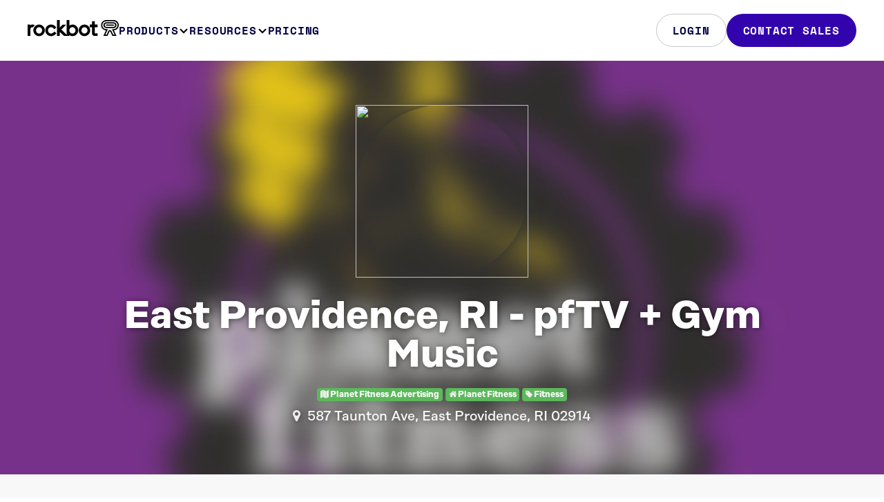

--- FILE ---
content_type: text/html; charset=UTF-8
request_url: https://rockbot.com/venues/seekonk-pftv-gym-music
body_size: 8926
content:
<!DOCTYPE HTML PUBLIC "-//W3C//DTD HTML 4.01//EN">

<html lang="en-us">
	<head prefix="og: http://ogp.me/ns# fb: http://ogp.me/ns/fb# fb_roqbot: http://ogp.me/ns/fb/fb_roqbot#">
		<meta http-equiv="X-UA-Compatible" content="IE=edge,chrome=1" />
		<meta http-equiv="Content-Type" content="text/html; charset=utf-8" />
		<title>East Providence, RI - pfTV + Gym Music in East Providence, RI | Rockbot</title>
		<link rel="stylesheet" type="text/css" href="https://d2x3f3hu3pbot6.cloudfront.net/static/css/src/bootstrap4.min.css?442327" media="screen" />
<link rel="stylesheet" type="text/css" href="https://d2x3f3hu3pbot6.cloudfront.net/static/css/src/rockbot.css?442327" media="screen" />
<link rel="stylesheet" type="text/css" href="https://d2x3f3hu3pbot6.cloudfront.net/static/css/src/rockbot.header.css?442327" media="screen" />
<link rel="stylesheet" type="text/css" href="https://d2x3f3hu3pbot6.cloudfront.net/static/css/src/rockbot.footer.css?442327" media="screen" />

<!-- Rockbot Marketing Site [Legacy] -->
<!-- <link rel="stylesheet" type="text/css" href="//cloud.typography.com/7209494/6630752/css/fonts.css" /> -->

<!-- Rockbot Web [Test] -->
<!-- <link rel="stylesheet" type="text/css" href="https://cloud.typography.com/7209494/6560372/css/fonts.css" /> -->

<!-- Rockbot Web -->
<!-- <link rel="stylesheet" type="text/css" href="https://cloud.typography.com/7209494/6360372/css/fonts.css" /> -->

<link rel="stylesheet" href="https://maxcdn.bootstrapcdn.com/font-awesome/4.5.0/css/font-awesome.min.css" />
		<meta name="viewport" content="width=device-width, initial-scale=1.0, maximum-scale=1.0, user-scalable=no">
		<meta property="fb:page_id" content="133029106751074" />
		<meta property="fb:app_id" content="160426090641279" />
		<meta property="twitter:account_id" content="91192339" />
				<meta name="description" content="East Providence, RI - pfTV + Gym Music is using Rockbot to create the best music experience at their business. Get the Rockbot app to pick the music here!" /><meta property="og:type"	content="fb_roqbot:venue" /><meta property="og:url" content="https://rockbot.com/venues/seekonk-pftv-gym-music" /><meta property="og:title" content="East Providence, RI - pfTV + Gym Music on Rockbot" /><meta property="og:description" content="587 Taunton Ave, East Providence, RI" /><meta property="og:image" content="https://d2x3f3hu3pbot6.cloudfront.net/upload/live/groups/300/3/2630033.jpg" /><meta property="twitter:card"	content="photo" /><meta property="twitter:site" content="@GetRockbot" /><meta property="twitter:creator" content="@GetRockbot" /><meta property="twitter:title" content="East Providence, RI - pfTV + Gym Music" /><meta property="twitter:image" content="https://d2x3f3hu3pbot6.cloudfront.net/upload/live/groups/300/3/2630033.jpg" /><meta property="fb:app_id" content="160426090641279" /><meta name="apple-itunes-app" content="app-id=401347343">
					<script type="text/javascript" src="//ajax.googleapis.com/ajax/libs/jquery/3.4.1/jquery.min.js"></script>
			<!-- script src="//cdn.optimizely.com/js/155248196.js"></script> -->
			<!-- <script src="https://www.googleoptimize.com/optimize.js?id=OPT-T4WTN3R"></script> -->
						<!-- Google Tag Manager -->
<script>(function(w,d,s,l,i){w[l]=w[l]||[];w[l].push({'gtm.start':
    new Date().getTime(),event:'gtm.js'});var f=d.getElementsByTagName(s)[0],
            j=d.createElement(s),dl=l!='dataLayer'?'&l='+l:'';j.async=true;j.src=
            'https://www.googletagmanager.com/gtm.js?id='+i+dl;f.parentNode.insertBefore(j,f);
            })(window,document,'script','dataLayer','GTM-TMVTBBR');</script>
<!-- End Google Tag Manager -->			<script>(function(w,d,t,r,u){var f,n,i;w[u]=w[u]||[],f=function(){var o={ti:"136019025"};o.q=w[u],w[u]=new UET(o),w[u].push("pageLoad")},n=d.createElement(t),n.src=r,n.async=1,n.onload=n.onreadystatechange=function(){var s=this.readyState;s&&s!=="loaded"&&s!=="complete"||(f(),n.onload=n.onreadystatechange=null)},i=d.getElementsByTagName(t)[0],i.parentNode.insertBefore(n,i)})(window,document,"script","//bat.bing.com/bat.js","uetq");</script>			    <!-- Google tag (gtag.js)-->
    <script async src="https://www.googletagmanager.com/gtag/js?id=G-ZY31TYGXMJ"></script>
    <script>
        window.dataLayer = window.dataLayer || [];
        function gtag(){dataLayer.push(arguments);}
        gtag('js', new Date());

        // To turn on debug mode: add  { 'debug_mode': true } as the third param below. 
        gtag('config', 'G-ZY31TYGXMJ');
    </script>					
		<link rel="stylesheet" href="https://use.typekit.net/gxi4qrt.css">
		<script type="text/javascript" src="//js.hsforms.net/forms/embed/v2.js"></script>
</head>

<body>
<!-- Google Tag Manager (noscript) -->
	<noscript><iframe src="https://www.googletagmanager.com/ns.html?id=GTM-TMVTBBR" height="0" width="0" style="display:none;visibility:hidden"></iframe></noscript>
	<!-- End Google Tag Manager (noscript) -->

		<header class="rb-header">
  <div class="layout-container">
    <div class="header-row">
      <a aria-current="page" href="/" class="logo-link" aria-label="Homepage" data-event="rb-header-logo-link">
        <span class="rb-logo-svg" />
      </a>
      <div class="menu-group">
        <nav class="main-nav">
          <ul>
            <li>
              <button class="nav-control -subnav-true" data-event="rb-header-subnav-toggle">
                Products
                <span class="arrow-down-svg" />
              </button>
              <div class="subnav">
                <div class="subnav-layout -config-lg">
                  <div class="subnav-card -columns-2">
                    <div class="info">
                      <h2 class="title">Audio</h2>
                      <p class="description">Control everything customers hear in your&nbsp;business</p>
                    </div>
                    <ul class="links">
                      <li>
                        <a href="/music-for-business" class data-event="rb-header-subnav-link">
                          <div class="icon">
                            <img src="/static/img/icons/2023/music-for-business.svg" />
                          </div>
                          <span class="title">Music</span>
                          <span class="description">Deliver your ideal sound</span>
                          <img class="arrow-right-svg" />
                        </a>
                      </li>
                      <li>
                        <a href="/audio-messaging" class data-event="rb-header-subnav-link">
                          <div class="icon">
                            <img src="/static/img/icons/2023/audio-messaging.svg" />
                          </div>
                          <span class="title">Audio Messaging</span>
                          <span class="description">Amplify your brand’s voice</span>
                          <img class="arrow-right-svg" />
                        </a>
                      </li>
                      <li>
                        <a href="/request" class data-event="rb-header-subnav-link">
                          <div class="icon">
                            <img src="/static/img/icons/2023/rockbot-request.svg" />
                          </div>
                          <span class="title">Rockbot Request</span>
                          <span class="description">Let guests be the DJ</span>
                          <img class="arrow-right-svg" />
                        </a>
                      </li>
                    </ul>
                  </div>
                  <div class="subnav-card -columns-2">
                    <div class="info">
                      <h2 class="title">Video</h2>
                      <p class="description">Manage all aspects of&nbsp;visual&nbsp;media in your&nbsp;business</p>
                    </div>
                    <ul class="links">
                      <li>
                        <a href="/digital-signage-for-business" class data-event="rb-header-subnav-link">
                          <div class="icon">
                            <img src="/static/img/icons/2023/digital-signage.svg" />
                          </div>
                          <span class="title">Digital Signage</span>
                          <span class="description">Bring your location to life</span>
                          <span class="arrow-right-svg" />
                        </a>
                      </li>
                      <li>
                        <a href="/tv-for-business" class data-event="rb-header-subnav-link">
                          <div class="icon">
                            <img src="/static/img/icons/2023/tv-for-business.svg" />
                          </div>
                          <span class="title">Rockbot TV</span>
                          <span class="description">Captivate your audience</span>
                          <span class="arrow-right-svg" />
                        </a>
                      </li>
                    </ul>
                  </div>
                  <a href="/retail-media" class="subnav-card" data-event="rb-header-subnav-link">
                    <div class="info">
                      <h2 class="title">Retail Media</h2>
                      <p class="description">Monetize your in-store media with audio and visual ads</p>
                    </div>
                    <span class="cta-link">Learn More</span>
                  </a>
                  <a href="/advertising" class="subnav-card" data-event="rb-header-subnav-link">
                    <div class="info">
                      <h2 class="title">Advertise with Us</h2>
                      <p class="description">
                        Reach your audience through premium, out-of-home multi-media ads
                      </p>
                    </div>
                    <span class="cta-link">Learn More</span>
                  </a>
                  <a href="/platform" class="highlight-bar" data-event="rb-header-subnav-link">
                    <p class="description">The most flexible and powerful platform in the market, built for your business.</p>
                    <span class="cta-link">How it works</span>
                  </a>
                </div>
              </div>
            </li>
            <li>
              <button class="nav-control -subnav-true" data-event="rb-header-subnav-toggle">
                Resources
                <span class="arrow-down-svg" />
              </button>
              <div class="subnav">
                <div class="subnav-layout -config-md">
                  <div class="subnav-card -columns-2">
                    <div class="info">
                      <h2 class="title">Getting started</h2>
                      <p class="description">Setup made simple so you can get up and running quickly</p>
                    </div>
                    <ul class="links -minimal-true">
                      <li>
                        <a
                          href="https://rockbot.com/setup"
                          rel="noopener noreferrer"
                          data-event="rb-header-subnav-link"
                        >
                          <span class="title">Hardware Setup</span>
                          <span class="arrow-right-svg" />
                        </a>
                      </li>
                      <li>
                        <a href="/remote-app" class data-event="rb-header-subnav-link">
                          <span class="title">Rockbot Remote</span>
                          <span class="arrow-right-svg" />
                        </a>
                      </li>
                      <li>
                        <a
                          href="https://support.rockbot.com/hc/en-us/sections/7705718076571"
                          rel="noopener noreferrer"
                          data-event="rb-header-subnav-link"
                        >
                          <span class="title">Quick Start Guides</span>
                          <img class="arrow-right-svg" />
                        </a>
                      </li>
                    </ul>
                    <a
                      href="https://support.rockbot.com/hc/en-us/categories/360000775171-Getting-Started"
                      rel="noopener noreferrer"
                      class="cta-link"
                      data-event="rb-header-subnav-link"
                    >
                      Learn More
                    </a>
                  </div>
                  <a href="/about-us" class="block-link set-bg-pulse" data-event="rb-header-subnav-link">About Us</a>
                  <a
                    href="https://support.rockbot.com/hc/en-us"
                    rel="noopener noreferrer"
                    class="block-link set-bg-yellow"
                    data-event="rb-header-subnav-link"
                  >
                    Help &amp; Support
                  </a>
                  <a
                    href="https://blog.rockbot.com"
                    rel="noopener noreferrer"
                    class="block-link set-bg-pulse-dark"
                    data-event="rb-header-subnav-link"
                  >
                    Blog
                  </a>
                </div>
              </div>
            </li>
            <li>
              <a href="/pricing" class="nav-control" data-event="rb-header-nav-link">
                Pricing
                <span class="arrow-right-svg" />
              </a>
            </li>
          </ul>
        </nav>
        <div class="main-ctas">
                    <a
            href="/login"
            rel="noopener noreferrer"
            class="button -filled-false"
            data-event="rb-header-nav-cta"
          >
            Login
          </a>
                    <a href="/contact-sales" class="button" data-event="rb-header-nav-cta">Contact Sales</a>
        </div>
      </div>
      <button class="menu-toggle">
        <img
          src="/static/img/icons/2023/menu-open.svg"
          width="24"
          height="24"
          class="hamburger-icon"
          alt="Open navigation menu"
        />

        <img
          src="/static/img/icons/2023/menu-close.svg"
          width="24"
          height="24"
          class="close-icon"
          alt="Close navigation menu"
          hidden
        />
      </button>
    </div>
  </div>
</header>

<script>
  document.addEventListener('DOMContentLoaded', () => {
    const helpers = {
      hideAllNavigationMenus: (exceptElement) => {
        [...document.querySelectorAll('.rb-header .-subnav-open')].forEach((el) => {
          if (exceptElement !== el) {
            el.classList.remove('-subnav-open');
          }
        });
      },
      hideHamburgerMenu: () => {
        document.querySelector('.rb-header').classList.remove('-has-menu-open');
        document.querySelector('.menu-group').classList.remove('-menu-open');
      },
      toggleHamburgerButton: (shouldBeHidden) => {
        const hamburgerElement = document.querySelector('.hamburger-icon');
        const isHidden = shouldBeHidden || hamburgerElement.hidden;
        hamburgerElement.hidden = !isHidden;
        document.querySelector('.close-icon').hidden = isHidden;
      },
    };

    const setupGlobalEvents = () => {
      window.addEventListener('scroll', (event) => {
        const header = document.querySelector('.rb-header');
        if (this.scrollY === 0) {
          header.classList.remove('-window-scrolled-true');
        } else {
          header.classList.add('-window-scrolled-true');
        }
      });

      document.querySelector('body').addEventListener('click', () => {
        helpers.hideHamburgerMenu();
        helpers.hideAllNavigationMenus();
        helpers.toggleHamburgerButton(true);
      });
    };

    const setupNavigationButtons = () => {
      document.querySelector('.rb-header').addEventListener('click', (e) => e.stopPropagation());

      [...document.querySelectorAll('.rb-header .subnav')].forEach((el) =>
        el.addEventListener('click', (e) => {
          e.stopPropagation();
        })
      );

      [...document.querySelectorAll('.rb-header .-subnav-true')].forEach((el) =>
        el.addEventListener('click', (e) => {
          helpers.hideAllNavigationMenus(el);
          el.classList.toggle('-subnav-open');
        })
      );
    };

    const setupHamburgerButton = () => {
      document.querySelector('.menu-toggle').addEventListener('click', (e) => {
        document.querySelector('body').classList.toggle('-has-menu-open');
        document.querySelector('.rb-header').classList.toggle('-has-menu-open');
        document.querySelector('.menu-group').classList.toggle('-menu-open');
        helpers.toggleHamburgerButton();
      });
    };

    setupNavigationButtons();
    setupHamburgerButton();
    setupGlobalEvents();
  });
</script>

		<!-- Header -->
<div class="header white header-hero" style="background-image: url('https://d2x3f3hu3pbot6.cloudfront.net/upload/live/groups/1920/3/2630033.jpg');">
	<div class="container">
		<div class="row venue-header" itemscope itemtype="http://schema.org/LocalBusiness">
			<div class="center hidden-sm-down"><img width="250" height="250" class="circle" style="box-shadow: 0 0 20px 0 #333;" src="https://maps.googleapis.com/maps/api/staticmap?center=41.821251,-71.357430&zoom=13&size=250x250&maptype=roadmap&markers=color:0x3f86e6%7Clabel:%7C41.821251,-71.357430&key=AIzaSyC3v19-j2T6H0v94_BgsLjD79Z_gWhcabQ" /></div>

			<h1 itemprop="name" style="padding-top: 0.5em;">East Providence, RI - pfTV + Gym Music</h1>
			<p class="center"></p>

			<div class="center">
									<a class="tag tag-success" href="/groups/planet-fitness-advertising"><i class="fa fa-map"></i> Planet Fitness Advertising </a>
				
									<a class="tag tag-success" href="/groups/planet-fitness"><i class="fa fa-home"></i> Planet Fitness </a>
				
									<a class="tag tag-success" href="/groups/fitness"><i class="fa fa-tag"></i> Fitness </a>
				
							</div>

			<div class="clear"></div>

			<h2 itemprop="address" itemscope itemtype="http://schema.org/PostalAddress">
				<a target="new" href="https://www.google.com/maps/place/587+Taunton+Ave,+East+Providence,+RI+02914"><i class="fa fa-map-marker" aria-hidden="true"></i></a>&nbsp;

				<span itemprop="streetAddress">587 Taunton Ave</span>,
				<span itemprop="addressLocality">East Providence,
				RI</span>
				<span itemprop="postalCode">02914</span>

				<br />
							</h2>

			<h2 class="center" style="font-size: 2em;">
				
				
				
							</ul>
		</div>
	</div>
</div>

<div class="block block-bg-alt hidden-sm-down">
	<div class="container">
		<div class="row venue-now-playing">
			<div class="col-xs-1"></div>

							<div class="col-xs-2 col-sm-3 col-lg-2">
					<img class="img-fluid" src="https://d2x3f3hu3pbot6.cloudfront.net/upload/live/albums/300/7/2471327.jpg" />
				</div>

				<div class="col-xs-6 col-sm-4">
					<h5>Now Playing at East Providence, RI - pfTV + Gym Music</h5>
					<h4>Lucas & Steve</h4>
					<h3>Give Me Your Love</h3>
										<br />
				</div>
			
			<div class="col-xs-2 col-sm-3 center">
								<p><i>Get the <a href="/app"><strong>Rockbot app</strong></a> and request the music at East Providence, RI - pfTV + Gym Music!</i></p>
				<a href="http://itunes.apple.com/app/roqbot/id401347343"><img width="120" style="padding-bottom: 10px;" src="https://d2x3f3hu3pbot6.cloudfront.net/static/img/marketing/icons/apple_app_store.png?442327" /><br />
				<a href="https://play.google.com/store/apps/details?id=com.roqbot.client"><img width="120" src="https://d2x3f3hu3pbot6.cloudfront.net/static/img/marketing/icons/google_app_store.png?442327" /></a>
							</div>

			<div class="col-xs-1"></div>
		</div>
	</div>
</div>
<div class="block block-bg-alt hidden-md-up">
	<div class="container">
		<div class="row venue-now-playing">
			<div class="col-sm-1"></div>

			<div class="column col-sm-10">
									<div class="row center">
						<h5>Now Playing at East Providence, RI - pfTV + Gym Music</h5>
						<br />
						<div class="col-sm-3"></div>
						<img class="img-fluid col-sm-6" src="https://d2x3f3hu3pbot6.cloudfront.net/upload/live/albums/300/7/2471327.jpg" />
						<div class="col-sm-3"></div>
					</div>
					<br />
					<div class="row center">
						<div class="col-sm-12">
							<h4>Lucas & Steve</h4>
							<h3>Give Me Your Love</h3>
						</div>
					</div>
							</div>

			<div class="col-sm-1"></div>
		</div>
		<br />
		<div class="row venue-now-playing">
			<div class="col-xs-12 center">
								<p><i>Get the <a href="/app"><strong>Rockbot app</strong></a> and request the music at East Providence, RI - pfTV + Gym Music!</i></p>
				<a href="http://itunes.apple.com/app/roqbot/id401347343"><img width="120" src="https://d2x3f3hu3pbot6.cloudfront.net/static/img/marketing/icons/apple_app_store.png?442327" /></a>
					<div style="width:10px; display:inline-block;"></div>
				<a href="https://play.google.com/store/apps/details?id=com.roqbot.client"><img width="128" src="https://d2x3f3hu3pbot6.cloudfront.net/static/img/marketing/icons/google_app_store.png?442327" /></a>
							</div>
		</div>
	</div>
</div>

<div class="venue-subheader hidden-md-down">
	<div class="container">
		<div class="row">
			<h3>
				East Providence, RI - pfTV + Gym Music is using Rockbot to create the best music experience at their business.
			</h3>

					</div>
	</div>
</div>



<!-- Trial -->
<div class="block block-trial" style="background-image: url('https://d2x3f3hu3pbot6.cloudfront.net/static/img/marketing/headers/polygon.png?442327');">
	<div class="center container">
	<div class="center">
		<br />
		<h3 class="core-header">Get Started with Rockbot Today</h3>
		<br />
    
		  <a href="/trial" class="trial-start track-click" data-event="StartTrial" data-location="footer"><button class="button-left button-white button-white-xlarge"><h6>Try It Free</h6><p>No Credit Card Required</p></button></a>

		<a href="#" class="enterpriseModal track-click" data-event="LearnMore" data-location="footer" data-toggle="modal"><button class="button-white button-white-xlarge"><h6>Learn More</h6><p>Request A Consultation</p></button></a></a>
	</div>
</div></div>

<!-- Contact Modal -->
<div class="modal fade" id="enterprise" tabindex="-1" role="dialog" aria-labelledby="enterpriseModal" aria-hidden="true">
	<div class="modal-dialog" role="document">
		<div class="modal-content">
			<div class="modal-body">
				<a href="#" data-toggle="modal" data-target="#enterprise"><img class="dim-close" src="https://d2x3f3hu3pbot6.cloudfront.net/static/img/marketing/icons/close-icon.png?442327" /></a>
				<div class="learn-more-modal">
					<h3>Learn More About Rockbot</h3>
					<p>Enter your info below to receive a free consultation for your business.</p>
				</div>
				<div class="pricing-modal">
					<p>Enter your info below to receive a quote for your business. We’ll get back to you within 1 business day.</p>
				</div>
				<div class="enterprise-modal">
					<p>Enter your info below to learn more about Rockbot Enterprise pricing. We'll get back to you within 1 business day.</p>
				</div>
				<div class="trial-modal">
					<p>The Rockbot trial is for Small Businesses only. If you operate 5 or more locations, enter your info below to receive an Enterprise consultation of Rockbot.</p>
				</div>
								<form id="consultation-request" method="post"  action="/trial/request_success?v=seekonk-pftv-gym-music" >
					<input class="quoteRequest" type="hidden" name="sQuote" value=""/>
					<input class="pageName" type="hidden" name="sPageName" value=""/>
					<input class="sendTo" type="hidden" name="sSendTo" value=""/>
											<input type="hidden" name="sUrlQuery" value="v=seekonk-pftv-gym-music					
										<input class="pageTitle amplitude-event" type="hidden" name="sPageTitle" value="East Providence, RI - pfTV + Gym Music in East Providence, RI"/>
					<fieldset>
						<div class="row">
							<div class="col-sm-6">
								<label>Name</label>
								<input class="input-text amplitude-event" type="text" name="sName" placeholder="John Doe" required="" value="">
							</div>
							<div class="col-sm-6">
								<label>Email</label>
								<input class="input-text amplitude-event" type="email" name="sEmail" placeholder="john_doe@gmail.com" required="" value="">
							</div>
						</div>
						
						<div class="row">
							<div class="col-sm-6">
								<label>Phone</label>
								<input class="input-text format-phone amplitude-event" type="text" name="sPhone" placeholder="555-555-5555" required="" value="">
							</div>
							<div class="col-sm-6">
								<label>Business Name</label>
								<input class="input-text amplitude-event" type="text" name="sBusiness" placeholder="John's Doe-nuts" required="" value="">
							</div>
						</div>

						<div class="row">
							<div class="col-sm-6">
								<label>Number of Locations</label>
								<select class="input-text locations-dropdown amplitude-event" name="sLocations" required="">
									<option value="" disabled selected></option>
									<option  value="1">1</option>
									<option  value="2-4">2-4</option>
									<option  value="5-10">5-10</option>
									<option  value="11-20">11-20</option>
									<option  value="21-100">21-100</option>
									<option  value="101-500">101-500</option>
									<option  value="501-1,000">501-1,000</option>
									<option  value="1,000-5,000">1,000-5,000</option>
									<option  value="+5,000">+5,000</option>
								</select>
							</div>
							<div class="col-sm-6">
								<label>Business Type</label>
								<select class="input-text amplitude-event" name="sType" required="">
									<option value="" disabled selected></option>
									<option value="5" >Automotive</option>
									<option value="1" >Bar</option>
									<option value="10" >Casino</option>
									<option value="17" >Consultant</option>
									<option value="12" >Corporate Office</option>
									<option value="9" >Educational Institution</option>
									<option value="11" >Entertainment/Attraction</option>
									<option value="13" >Event</option>
									<option value="3" >Fitness</option>
									<option value="14" >Healthcare</option>
									<option value="19" >Hotel</option>
									<option value="15" >Multi-Unit Residential</option>
									<option value="18" >Reseller Partner</option>
									<option value="2" >Restaurant</option>
									<option value="4" >Retail</option>
									<option value="16" >Salon & Spa</option>
									<option value="0" >Other</option>
								</select>
							</div>
						</div>

						<div class="row">
							<div class="col-sm-6">
								<label>Role</label>
								<select class="input-text amplitude-event" name="sRole" required="">
									<option value="" disabled selected></option>
									<option  value="1">Owner</option>
									<option  value="2">Manager</option>
									<option  value="3">Staff</option>
									<option  value="4">Marketing</option>
									<option  value="5">IT</option>
									<option  value="6">Operations</option>
									<option  value="7">Visitor</option>
									<option  value="0">Other</option>
								</select>
							</div>
							<div class="col-sm-6">
																<label>Current Music Solution</label>
								<select class="input-text amplitude-event" name="sMusicSolution" required="">
									<option value="" disabled selected></option>
									<option  value="1">Mood / Muzak</option>
									<option  value="2">Play Network</option>
									<option  value="3">Pandora</option>
									<option  value="4">Spotify</option>
									<option  value="5">Sirius XM / Radio</option>
									<option  value="6">Direct TV / Cable</option>
									<option  value="7">Jukebox</option>
									<option  value="8">iPod</option>
									<option  value="9">None</option>
									<option  value="0">Other</option>
								</select>
															</div>
						</div>

						<div class="row" style="margin:0;">
							<label>I'm interested in:</label>
							<div style="padding: 2px;">
								<input type="checkbox" name="bInfoMusic" value="1" /> Music &nbsp;
								<input type="checkbox" name="bInfoSignage" value="1" /> Digital Signage &nbsp;
								<input type="checkbox" name="bInfoTV" value="1" /> TV &nbsp;<br class="hidden-lg-up" />
								<input type="checkbox" name="bInfoMessaging" value="1" /> Audio Messaging &nbsp;
								<input type="checkbox" name="bInfoRequest" value="1" /> Rockbot Request
							</div>
						</div>

						<div class="row" style="margin:8px 0 0 0;">
							<label>Message (optional)</label>
							<textarea maxlength="255" rows="3" id="contact-message" class="input-text amplitude-event" name="sBody" placeholder=""></textarea>
						</div>
						<input type="hidden" name="utm_medium" value="" />
						<input type="hidden" name="utm_source" value="" />
						<input type="hidden" name="utm_content" value="" />
						<input type="hidden" name="utm_campaign" value="" />
						<input type="hidden" name="utm_term" value="" />
					</fieldset>
					<div class="row center">
						<input type="submit" class="button-blue button-blue-large track-click" name="bRequestConsultation" data-event="LearnMore_Submit" value="Submit" />
						<br />
					</div>
				</form>
			</div>
		</div>
	</div>
</div>

		<footer class="rb-footer">
  <div class="layout-container">
    <div class="footer-column">
      <div class="top-row">
        <div class="footer-form">
          <div class="form-column">
            <h2 class="form-title set-h3">Sign up for the newsletter</h2>
            <div class="inline-form">
              <div id="hubspot-form-footer" class="form-embed -platform-hubspot" data-lpignore="true"></div>
            </div>
          </div>
        </div>
        <div class="footer-nav">
          <div class="nav-set">
            <div class="nav-group">
              <h2 class="nav-heading">Products</h2>
              <ul class="nav-list">
                <li><a href="/music-for-business" class="" data-event="rb-footer-nav-link">Music</a></li>
                <li><a href="/tv-for-business" class="" data-event="rb-footer-nav-link">TV</a></li>
                <li>
                  <a href="/digital-signage-for-business" class="" data-event="rb-footer-nav-link">Digital Signage</a>
                </li>
                <li><a href="/advertising" class="" data-event="rb-footer-nav-link">Advertising</a></li>
                <li><a href="/audio-messaging" class="" data-event="rb-footer-nav-link">Audio Messaging</a></li>
                <li><a href="/request" class="" data-event="rb-footer-nav-link">Rockbot Request</a></li>
                <li><a href="/pricing" class="" data-event="rb-footer-nav-link">Pricing</a></li>
              </ul>
            </div>
          </div>
          <div class="nav-set">
            <div class="nav-group hide-min-xs">
              <h2 class="nav-heading">Apps</h2>
              <ul class="nav-list">
                <li><a href="/remote-app" class="" data-event="rb-footer-nav-link">Remote App</a></li>
                <li><a href="/request-app" class="" data-event="rb-footer-nav-link">Request App</a></li>
              </ul>
            </div>
            <div class="nav-group hide-max-xs">
              <h2 class="nav-heading">Resources</h2>
              <ul class="nav-list">
                <li>
                  <a
                    href="https://support.rockbot.com/hc/en-us/categories/360000775171-Getting-Started"
                    rel="noopener noreferrer"
                    data-event="rb-footer-nav-link"
                  >
                    Getting Started
                  </a>
                </li>
                <li>
                  <a href="https://rockbot.com/setup" rel="noopener noreferrer" data-event="rb-footer-nav-link">
                    Hardware Setup
                  </a>
                </li>
                <li>
                  <a
                    href="https://support.rockbot.com/hc/en-us/sections/7705718076571"
                    rel="noopener noreferrer"
                    data-event="rb-footer-nav-link"
                  >
                    Quick Start Guides
                  </a>
                </li>
                <li>
                  <a
                    href="https://support.rockbot.com/hc/en-us"
                    rel="noopener noreferrer"
                    data-event="rb-footer-nav-link"
                  >
                    Help &amp; Support
                  </a>
                </li>
                <li>
                  <a href="https://blog.rockbot.com" rel="noopener noreferrer" data-event="rb-footer-nav-link">Blog</a>
                </li>
              </ul>
            </div>
          </div>
          <div class="nav-set">
            <div class="nav-group hide-max-xs">
              <h2 class="nav-heading">Apps</h2>
              <ul class="nav-list">
                <li><a href="/remote-app" class="" data-event="rb-footer-nav-link">Remote App</a></li>
                <li><a href="/request-app" class="" data-event="rb-footer-nav-link">Request App</a></li>
              </ul>
            </div>
            <div class="nav-group hide-min-xs">
              <h2 class="nav-heading">Resources</h2>
              <ul class="nav-list">
                <li>
                  <a
                    href="https://support.rockbot.com/hc/en-us/categories/360000775171-Getting-Started"
                    rel="noopener noreferrer"
                    data-event="rb-footer-nav-link"
                  >
                    Getting Started
                  </a>
                </li>
                <li>
                  <a href="https://rockbot.com/setup" rel="noopener noreferrer" data-event="rb-footer-nav-link">
                    Hardware Setup
                  </a>
                </li>
                <li>
                  <a
                    href="https://support.rockbot.com/hc/en-us/sections/7705718076571"
                    rel="noopener noreferrer"
                    data-event="rb-footer-nav-link"
                  >
                    Quick Start Guides
                  </a>
                </li>
                <li>
                  <a
                    href="https://support.rockbot.com/hc/en-us"
                    rel="noopener noreferrer"
                    data-event="rb-footer-nav-link"
                  >
                    Help &amp; Support
                  </a>
                </li>
                <li>
                  <a href="https://blog.rockbot.com" rel="noopener noreferrer" data-event="rb-footer-nav-link">Blog</a>
                </li>
              </ul>
            </div>
            <div class="nav-group">
              <h2 class="nav-heading">Company</h2>
              <ul class="nav-list">
                <li><a href="/about-us" class="" data-event="rb-footer-nav-link">About</a></li>
                <li><a href="/careers" class="" data-event="rb-footer-nav-link">Careers</a></li>
                <li><a href="/contact" class="" data-event="rb-footer-nav-link">Contact</a></li>
              </ul>
            </div>
          </div>
        </div>
      </div>
      <div class="bottom-row">
        <span class="copyright">
          <img src="/static/img/icons/2023/copyright.svg" alt="Copyright" />
          <span>2025 Rockbot, Inc.</span>
        </span>
        <ul class="legal-nav">
          <li><a href="/terms" class="" data-event="rb-footer-legal-link">Terms</a></li>
          <li><a href="/privacy" class="" data-event="rb-footer-legal-link">Privacy</a></li>
          <li><a href="/licensing" class="" data-event="rb-footer-legal-link">Licensing</a></li>
        </ul>
        <ul class="social-links">
          <li>
            <a href="https://www.facebook.com/GetRockbot/" rel="noopener noreferrer" data-event="rb-footer-social-link">
              <img src="/static/img/icons/2023/facebook.svg" alt="Facebook" />
            </a>
          </li>
          <li>
            <a
              href="https://www.instagram.com/getrockbot/"
              rel="noopener noreferrer"
              data-event="rb-footer-social-link"
            >
              <img src="/static/img/icons/2023/instagram.svg" alt="Instagram" />
            </a>
          </li>
          <li>
            <a href="https://twitter.com/getrockbot" rel="noopener noreferrer" data-event="rb-footer-social-link">
              <img src="/static/img/icons/2023/x.svg" alt="Twitter" />
            </a>
          </li>
          <li>
            <a
              href="https://www.linkedin.com/company/rockbot/"
              rel="noopener noreferrer"
              data-event="rb-footer-social-link"
            >
              <img src="/static/img/icons/2023/linkedin.svg" alt="LinkedIn" />
            </a>
          </li>
        </ul>
      </div>
    </div>
  </div>
</footer>

<script>
  document.addEventListener('DOMContentLoaded', () => {
    window.hbspt.forms.create({
      region: 'na1',
      portalId: '351146',
      formId: '265c289f-de11-430b-8b54-281da4c0919f',
      target: '#hubspot-form-footer',
      onFormReady: () => {
        document.querySelector('.hs-input[name="email"]').setAttribute('data-lpignore', 'true');
      },
    });
  });
</script>

		<div id="toast"></div>
		<img alt="" id="loading" src="https://d2x3f3hu3pbot6.cloudfront.net/static/img/common/loading.gif?442327" />

		<div id="jplayer"></div>
	</body>

	<script type="text/javascript" src="https://d2x3f3hu3pbot6.cloudfront.net/static/js/src/lib/tether.min.js?442327"></script>
<script type="text/javascript" src="https://d2x3f3hu3pbot6.cloudfront.net/static/js/src/lib/bootstrap4.min.js?442327"></script>

<script type="text/javascript" src="https://d2x3f3hu3pbot6.cloudfront.net/static/js/src/rockbot.js?442327"></script>
<script type="text/javascript" src="https://cdnjs.cloudflare.com/ajax/libs/unveil/1.3.0/jquery.unveil.min.js"></script>

<script type="text/javascript" src="https://d2x3f3hu3pbot6.cloudfront.net/static/js/src/lib/jquery.jplayer.js"></script>

	<script type="text/javascript">
		$(document).ready(function () {
				Preview.init({'bToasts':true});				});
	</script>

<script type="text/javascript">
	var bLoggedIn = '';
	var idUser = 0;
	var amplitude;
</script>

	<script type="text/javascript">
	// Amplitude Javascript SDK v4.5.2
    (function(e,t){var n=e.amplitude||{_q:[],_iq:{}};var r=t.createElement("script")
    ;r.type="text/javascript";r.async=true
    ;r.src="https://cdn.amplitude.com/libs/amplitude-4.5.2-min.gz.js"
    ;r.onload=function(){if(e.amplitude.runQueuedFunctions){
    e.amplitude.runQueuedFunctions()}else{
    console.log("[Amplitude] Error: could not load SDK")}}
    ;var i=t.getElementsByTagName("script")[0];i.parentNode.insertBefore(r,i)
    ;function s(e,t){e.prototype[t]=function(){
    this._q.push([t].concat(Array.prototype.slice.call(arguments,0)));return this}}
    var o=function(){this._q=[];return this}
    ;var a=["add","append","clearAll","prepend","set","setOnce","unset"]
    ;for(var u=0;u<a.length;u++){s(o,a[u])}n.Identify=o;var c=function(){this._q=[]
            ;return this}
    ;var l=["setProductId","setQuantity","setPrice","setRevenueType","setEventProperties"]
    ;for(var p=0;p<l.length;p++){s(c,l[p])}n.Revenue=c
    ;var d=["init","logEvent","logRevenue","setUserId","setUserProperties","setOptOut",
        "setVersionName","setDomain","setDeviceId","setGlobalUserProperties","identify",
        "clearUserProperties","setGroup","logRevenueV2","regenerateDeviceId","logEventWithTimestamp",
        "logEventWithGroups","setSessionId","resetSessionId"]
    ;function v(e){function t(t){e[t]=function(){
    e._q.push([t].concat(Array.prototype.slice.call(arguments,0)))}}
    for(var n=0;n<d.length;n++){t(d[n])}}v(n);n.getInstance=function(e){
        e=(!e||e.length===0?"$default_instance":e).toLowerCase()
        ;if(!n._iq.hasOwnProperty(e)){n._iq[e]={_q:[]};v(n._iq[e])}return n._iq[e]}
    ;e.amplitude=n})(window,document);

	amplitude.getInstance().init("80cf866b2e0940e9af11b1ce34c3f30a");

	$(document).ready(function () {
														amplitude.getInstance().logEvent('Array');
									
		
		if (!userProperties) {
			var userProperties = {};
		}

					var cookie = document.cookie;
			if (typeof(cookie) === 'string') {
				cookie = cookie.split('roqbot-ampreset=1');
			}
			if (Array.isArray(cookie) && cookie.length === 2) {
				Authentication.removeCookie('roqbot-ampreset');
				amplitude.getInstance().setUserId(null);
				amplitude.getInstance().regenerateDeviceId();
			}
			amplitude.getInstance().setUserProperties(userProperties);
			});
</script>
	<script type="text/javascript" id="hs-script-loader" async defer src="//js.hs-scripts.com/351146.js"></script>
	











</html>


--- FILE ---
content_type: image/svg+xml
request_url: https://rockbot.com/static/img/icons/2023/tv-for-business.svg
body_size: 378
content:
<svg xmlns="http://www.w3.org/2000/svg" width="36" height="36" fill="none" viewBox="0 0 36 36">
  <path fill="#fff" fill-rule="evenodd" d="M26 12H10v11h16V12Zm-16-2H8v15h4.167l-.667 2H14l.667-2h6.666L22 27h2.5l-.667-2H28V10H10Zm1.728 8.52a6.491 6.491 0 0 1 6.201-4.572h.167a6.457 6.457 0 0 1 6.177 4.575l-1.913.584a4.457 4.457 0 0 0-4.264-3.159h-.167a4.491 4.491 0 0 0-4.29 3.163l-1.91-.592ZM18 17.98a3.436 3.436 0 0 0-3.334 2.605l-.015.062 1.94.484.016-.062a1.436 1.436 0 0 1 2.787 0l.015.061 1.94-.483-.015-.062A3.436 3.436 0 0 0 18 17.981Z" clip-rule="evenodd"/>
</svg>
